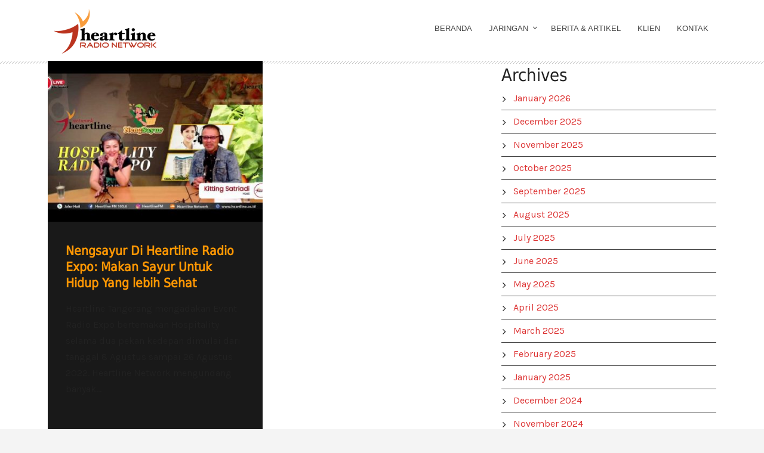

--- FILE ---
content_type: text/html; charset=utf-8
request_url: https://www.google.com/recaptcha/api2/aframe
body_size: 267
content:
<!DOCTYPE HTML><html><head><meta http-equiv="content-type" content="text/html; charset=UTF-8"></head><body><script nonce="hDtJ6G8LHGSo6pLRHO1VcQ">/** Anti-fraud and anti-abuse applications only. See google.com/recaptcha */ try{var clients={'sodar':'https://pagead2.googlesyndication.com/pagead/sodar?'};window.addEventListener("message",function(a){try{if(a.source===window.parent){var b=JSON.parse(a.data);var c=clients[b['id']];if(c){var d=document.createElement('img');d.src=c+b['params']+'&rc='+(localStorage.getItem("rc::a")?sessionStorage.getItem("rc::b"):"");window.document.body.appendChild(d);sessionStorage.setItem("rc::e",parseInt(sessionStorage.getItem("rc::e")||0)+1);localStorage.setItem("rc::h",'1768722778716');}}}catch(b){}});window.parent.postMessage("_grecaptcha_ready", "*");}catch(b){}</script></body></html>

--- FILE ---
content_type: text/css
request_url: https://heartline.co.id/wp-content/themes/musicclub/stylesheet/style-custom.css?1708575550&ver=6.9
body_size: 3837
content:
html.ltie9 body, body{ min-width: 1140px; } .container{ max-width: 1140px; }
.body-wrapper.gdlr-boxed-style { max-width: 1240px; }
.gdlr-logo{ max-width: 227px; }
.gdlr-logo{ margin-top: 11px; }
.gdlr-logo{ margin-bottom: 11px; }
.gdlr-navigation{ margin-top: 24px; }
.gdlr-main-menu > li > a{ padding-bottom: 30px; }
h1, h2, h3, h4, h5, h6{ font-family: "Dejavu Sans Condense"; }
body{ font-family: "Karla"; }
.gdlr-navigation{ font-family: "Arial Black", Gadget, sans-serif; }
.gdlr-slider-item{ font-family: "Open Sans"; }
body{ font-size: 16px; }
h1{ font-size: 43px; }
h2{ font-size: 41px; }
h3{ font-size: 32px; }
h4{ font-size: 26px; }
h5{ font-size: 21px; }
h6{ font-size: 16px; }
.gdlr-header-overlay{ background-color: #ffffff; }
.gdlr-main-menu > li > a{ color: #444444; }
.gdlr-main-menu > li:hover > a, .gdlr-main-menu > li.current-menu-item > a, .gdlr-main-menu > li.current-menu-ancestor > a{ color: #dd9933; }
.gdlr-main-menu > .gdlr-normal-menu .sub-menu, .gdlr-main-menu > .gdlr-mega-menu .sf-mega{ border-top-color: #dd3333; }
.gdlr-main-menu > .gdlr-normal-menu li , .gdlr-main-menu > .gdlr-mega-menu .sf-mega{ background-color: #f8f8f8; }
.gdlr-main-menu > li > .sub-menu a, .gdlr-main-menu > li > .sf-mega a{ color: #777777; }
.gdlr-main-menu > li > .sub-menu a:hover, .gdlr-main-menu > li > .sub-menu .current-menu-item > a, .gdlr-main-menu > li > .sub-menu .current-menu-ancestor > a, .gdlr-main-menu > li > .sf-mega a:hover, .gdlr-main-menu > li > .sf-mega .current-menu-item > a, .gdlr-main-menu > li > .sf-mega .current-menu-ancestor > a{ color: #dd3333; } .gdlr-main-menu .gdlr-normal-menu li > a.sf-with-ul:after { border-left-color: #dd3333; } 
.gdlr-main-menu .sf-mega-section-inner > ul > li > a:hover, .gdlr-main-menu .sf-mega-section-inner > ul > li.current-menu-item > a { background-color: #393939; } 
.gdlr-main-menu > li > .sub-menu *, .gdlr-main-menu > li > .sf-mega *{ border-color: #dd3333; }
.gdlr-main-menu > li > .sf-mega .sf-mega-section-inner > a { color: #ffffff; }
.gdlr-main-menu > li > .sf-mega .sf-mega-section-inner > a:hover, .gdlr-main-menu > li > .sf-mega .sf-mega-section-inner.current-menu-item > a, .gdlr-main-menu > li > .sf-mega .sf-mega-section-inner.current-menu-ancestor > a { color: #ffffff; }
#gdlr-responsive-navigation.dl-menuwrapper button { background-color: #f89c3c; }
#gdlr-responsive-navigation.dl-menuwrapper button:hover, #gdlr-responsive-navigation.dl-menuwrapper button.dl-active, #gdlr-responsive-navigation.dl-menuwrapper ul{ background-color: #dd9933; }
.gdlr-nav-search-form-button { background-color: #ffffff; }
.gdlr-nav-search-form-button { color: #bfbfbf; }
.gdlr-nav-search-form-button { border-color: #ececec; }
.gdlr-nav-search-form{ background-color: #f5f5f5; }
.gdlr-nav-search-form i, .gdlr-nav-search-form input[type="text"]{ color: #a2a2a2; }
body{ background-color: #f4f4f4; }
.body-overlay{ background-color: #ffffff; }
.gdlr-page-title{ color: #212121; }
.gdlr-page-caption{ color: #565656; }
.gdlr-page-title-wrapper .gdlr-page-header-icon { border-color: #b5b5b5; color: #b5b5b5; }
h1, h2, h3, h4, h5, h6, .gdlr-title, .gdlr-title a{ color: #212121; }
.gdlr-item-title-wrapper .gdlr-item-title, .gdlr-item-title-wrapper .gdlr-separator{ color: #212121; border-color: #212121; }
.gdlr-item-title-wrapper .gdlr-item-caption{ color: #a6a6a6; }
body{ color: #212121; }
a{ color: #dd3333; }
a:hover{ color: #dd9933; }
body *{ border-color: #636363; }
.page-not-found-block{ background-color: #d65938; }
.page-not-found-block{ color: #ffffff; }
.page-not-found-search  .gdl-search-form input[type="text"]{ background-color: #963a20; }
.page-not-found-search  .gdl-search-form input[type="text"]{ color: #d57f5c; }
.gdlr-sidebar .gdlr-widget-title{ color: #212121; }
.gdlr-sidebar *{ border-color: #424242; }
.gdlr-sidebar ul li:before { border-color: #ffffff; }
.gdl-search-form input{ background-color: #3d3d3d; }
.gdl-search-form input{ color: #cccccc; }
.gdl-search-form input{ border-color: #3d3d3d; }
.tagcloud a{ background-color: #dd9933; }
.tagcloud a, .tagcloud a:hover{ color: #ffffff; }
ul.gdlr-twitter-widget li:before{ color: #74C6DE; }
.gdlr-accordion-item.style-1 .accordion-title{ background-color: #333333; }
.gdlr-accordion-item.style-1 .accordion-title{ color: #ffffff; }
.gdlr-accordion-item.style-1 .accordion-title i{ background-color: #dd9933; }
.gdlr-accordion-item.style-1 .accordion-title i{ color: #3a3a3a; }
.gdlr-box-with-icon-item{ background-color: #303030; }
.gdlr-box-with-icon-item > i, .gdlr-box-with-icon-item .box-with-icon-title{ color: #ffffff; }
.gdlr-box-with-icon-item{ color: #cccccc; }
.gdlr-button, .gdlr-button:hover, input[type="button"], input[type="submit"]{ background-color: #eeee22; }
.gdlr-button, .gdlr-button:hover, input[type="button"], input[type="submit"], .gdlr-top-menu > .gdlr-mega-menu .sf-mega a.gdlr-button{ color: #ffffff; }
.gdlr-button, input[type="button"], input[type="submit"]{ border-color: #dd9933; }
.column-service-icon, .column-service-title{ color: #292929; }
.list-with-icon .list-with-icon-title{ color: #eeee22; }
.gdlr-pie-chart-item .pie-chart-title{ color: #313131; }
.gdlr-price-inner-item{ background-color: #303030; }
.gdlr-price-item .price-title-wrapper{ background-color: #1e1e1e; }
.gdlr-price-item .price-title{ color: #ffffff; }
.gdlr-price-item .price-tag{ background-color: #4c4c4c; }
.gdlr-price-item .best-price .price-tag{ background-color: #eeee22; }
.gdlr-price-item .price-tag{ color: #ffffff; }
.gdlr-process-tab .gdlr-process-icon{ background-color: #303030; }
.gdlr-process-tab .gdlr-process-icon{ border-color: #3d3d3d; }
.gdlr-process-tab .gdlr-process-icon i{ color: #ffffff; }
.gdlr-process-tab .process-line .process-line-divider{ border-color: #6b6b6b; } .gdlr-process-tab .process-line .icon-chevron-down, .gdlr-process-tab .process-line .icon-chevron-right{ color: #6b6b6b; }
.gdlr-process-wrapper .gdlr-process-tab .gdlr-process-title{ color: #ffffff; }
.stunning-text-title{ color: #414141; }
.stunning-text-caption{ color: #949494; }
.gdlr-stunning-text-item.with-padding{ background-color: #f3f3f3; }
.gdlr-stunning-text-item.with-border{ border-color: #f3f3f3; }
.tab-title-wrapper .tab-title{ background-color: #f9f9f9; }
.tab-title-wrapper .tab-title{ color: #000000; }
.tab-title-wrapper .tab-title.active, .tab-content-wrapper{ background-color: #ffffff; }
table tr th{ background-color: #74c6de; }
table tr th{ color: #ffffff; }
table.style-2 tr:nth-child(odd){ background-color: #efefef; }
table.style-2 tr:nth-child(odd){ color: #949494; }
table.style-2 tr:nth-child(even){ background-color: #ffffff; }
table.style-2 tr:nth-child(even){ color: #949494; }
.gdlr-blog-title, .gdlr-blog-title a{ color: #ff9703; }
.gdlr-blog-title a:hover{ color: #eeee22; }
.blog-date-wrapper{ color: #af1e23; }
.blog-date-wrapper, .blog-date-wrapper *{ border-bottom-color: #ff9703; }
.blog-info, .blog-info a, .comment-time, .comment-time a{ color: #a0a0a0; }
.gdlr-blog-grid .gdlr-standard-style{ background-color: #191919; }
.blog-info i, .comment-time i, .comment-reply i{ color: #6f6f6f; }
.gdlr-blog-thumbnail .gdlr-sticky-banner{ background-color: #b40104; }
.gdlr-blog-thumbnail .gdlr-sticky-banner{ color: #ffffff; }
.gdlr-standard-style .gdlr-single-blog-tag a{ background-color: #ff9703; }
.gdlr-standard-style .gdlr-single-blog-tag a{ color: #ffffff; }
.format-aside .gdlr-blog-content{ background-color: #ff9703; }
.format-aside .gdlr-blog-content{ color: #ffffff; }
.format-quote .gdlr-top-quote blockquote{ color: #8d8d8d; }
.format-quote .gdlr-quote-author{ color: #ff9703; }
.gdlr-single-nav > div i{ background-color: #353535; }
.gdlr-single-nav > div i{ color: #ffffff; }
.portfolio-item-filter a{ background-color: #424242; }
.portfolio-item-filter a{ color: #a0a0a0; }
.portfolio-item-filter a:hover, .portfolio-item-filter a.active{ background-color: #dd9933; }
.portfolio-item-filter a:hover, .portfolio-item-filter a.active{ color: #ffffff; }
.gdlr-image-link-shortcode .gdlr-image-link-overlay, .portfolio-thumbnail .portfolio-overlay{ background-color: #dd9933; }
.portfolio-title a{ color: #ffffff; }
.portfolio-title a:hover{ color: #ffffff; }
.portfolio-info, .portfolio-info a{ color: #979797; }
.gdlr-modern-portfolio .portfolio-content-wrapper{ background-color: #0a0a0a; }
.portfolio-item-holder .gdlr-modern-portfolio .portfolio-title a{ color: #ffffff; }
.gdlr-pagination .page-numbers{ background-color: #3d3d3d; }
.gdlr-pagination .page-numbers{ color: #ffffff; }
.gdlr-pagination .page-numbers:hover, .gdlr-pagination .page-numbers.current{ background-color: #dd9933; }
.gdlr-pagination .page-numbers:hover, .gdlr-pagination .page-numbers.current{ color: #ffffff; }
.gdlr-album-song-list li{ background-color: #080808; }
.gdlr-album-item .gdlr-album-content{ background-color: #2f2f2f; }
.gdlr-album-item .gdlr-album-content:hover{ background-color: #53bbd9; }
.gdlr-album-item .gdlr-album-content, .gdlr-album-item .gdlr-album-content a{ color: #ffffff; }
.gdlr-top-player{ background: #000000; }
.gdlr-top-player .gdlr-top-player-title{ color: #ffffff; }
.gdlr-top-player .mejs-container .mejs-controls{ background: #1c1c1c; }
.gdlr-player-item .gdlr-player-list li{ background: #262626; }
.gdlr-player-item .gdlr-player-list li, .gdlr-top-player .mejs-container .mejs-controls{ border-top-color: #373737; } .gdlr-top-player .mejs-controls .mejs-time-rail{ border-left-color: #373737; }
.gdlr-player-item .gdlr-player-list li, .gdlr-top-player .mejs-container .mejs-controls{ border-bottom-color: #030303; } .gdlr-top-player .mejs-button.mejs-playpause-button{ border-right-color: #030303; }
.gdlr-top-player .mejs-controls .mejs-time-rail .mejs-time-total, .gdlr-float-player .mejs-controls .mejs-time-rail .mejs-time-total, .gdlr-float-player .mejs-controls .mejs-horizontal-volume-slider .mejs-horizontal-volume-total{ background: #0b0b0b; }
.gdlr-top-player .mejs-controls .mejs-time-rail .mejs-time-loaded, .gdlr-top-player .mejs-controls .mejs-horizontal-volume-slider .mejs-horizontal-volume-total, .gdlr-float-player .mejs-controls .mejs-time-rail .mejs-time-loaded{ background: #464849; }
.gdlr-top-player .mejs-controls .mejs-time-rail .mejs-time-current, .gdlr-top-player .mejs-controls .mejs-horizontal-volume-slider .mejs-horizontal-volume-current, .gdlr-float-player .mejs-controls .mejs-time-rail .mejs-time-current, .gdlr-float-player .mejs-controls .mejs-horizontal-volume-slider .mejs-horizontal-volume-current{ background: #7facb7; }
.event-status-wrapper, .gdlr-single-event .gdlr-event-info .gdlr-head{ color: #ffffff; }
.gdlr-single-event .gdlr-event-title, .event-status-wrapper .sold-out{ color: #dd9933; }
.gdlr-single-event .gdlr-event-location{ color: #ffffff; }
.gdlr-widget-event .event-title a{ color: #dd9933; }
.gdlr-widget-event .event-date-wrapper{ color: #ffffff; }
.gdlr-list-event .event-date-wrapper{ color: #dd9933; }
.gdlr-list-event .event-location a, .gdlr-list-event .event-title a{ color: #ffffff; }
.gdlr-personnel-item .personnel-item-inner{ background-color: #303030; }
.gdlr-personnel-item .personnel-author{ color: #ffffff; }
.gdlr-personnel-item .personnel-author-image{ border-color: #dd9933; }
.gdlr-personnel-item .personnel-position{ color: #969696; }
.gdlr-personnel-item .personnel-content{ color: #cccccc; }
.gdlr-personnel-item .personnel-social i{ color: #ffffff; }
.gdlr-testimonial-item .testimonial-item-inner, .gdlr-testimonial-item .testimonial-author-image{ background-color: #303030; }
.gdlr-testimonial-item .testimonial-content{ color: #9b9b9b; }
.gdlr-testimonial-item .testimonial-author{ color: #dd9933; }
.gdlr-testimonial-item .testimonial-position{ color: #ffffff; }
.gdlr-testimonial-item .testimonial-author-image{ border-color: #dd9933; }
.gdlr-testimonial-item.box-style .testimonial-item-inner:after{ border-top-color: #565656; border-left-color: #565656; }
.gdlr-gallery-thumbnail .gallery-item{ background-color: #3a3a3a; }
.gdlr-gallery-thumbnail-container .gallery-caption{ background-color: #000000; }
.gdlr-gallery-thumbnail-container .gallery-caption{ color: #ffffff; }
.nivo-controlNav a, .flex-control-paging li a, .ls-flawless .ls-bottom-slidebuttons a{ background-color: #ffffff; }
.nivo-controlNav a:hover, .nivo-controlNav a.active, .flex-control-paging li a:hover, .flex-control-paging li a.flex-active,.ls-flawless .ls-bottom-slidebuttons a.ls-nav-active, .ls-flawless .ls-bottom-slidebuttons a:hover { background-color: #5e5e5e; }
.nivo-controlNav a, .flex-control-paging li a, .ls-flawless .ls-bottom-slidebuttons a{ border-color: #5e5e5e !important; }
.nivo-directionNav a, .flex-direction-nav a, .ls-flawless .ls-nav-prev, .ls-flawless .ls-nav-next{ background-color: #000000; }
body .nivo-directionNav a, body .flex-direction-nav a, body .flex-direction-nav a:hover, .ls-flawless .ls-nav-prev, .ls-flawless .ls-nav-next{ color: #ffffff; }
.gdlr-caption{ background-color: #000000; }
.gdlr-caption-title{ color: #ffffff; }
.gdlr-caption-text{ color: #ffffff; }
.gdlr-caption-wrapper.post-slider{ background-color: #000000; }
.gdlr-caption-wrapper.post-slider .gdlr-caption-title{ color: #ffffff; }
.gdlr-caption-wrapper.post-slider .gdlr-caption-text{ color: #dddddd; }
.nav-container.style-1 .flex-direction-nav a{ border-color: #dd9933; }
.nav-container.style-1 .flex-direction-nav i{ color: #ffffff; }
input[type="text"], input[type="email"], input[type="password"], textarea{ background-color: #3d3d3d; }
input[type="text"], input[type="email"], input[type="password"], textarea{ color: #cccccc; }
.footer-wrapper{ border-top-color: #d42604; }
.footer-wrapper{ background-color: #111111; }
.footer-wrapper .gdlr-widget-title, .footer-wrapper .gdlr-widget-title a{ color: #ffffff; }
.footer-wrapper{ color: #cccccc; }
.footer-wrapper a{ color: #ffffff; }
.footer-wrapper a:hover{ color: #eeee22; }
.footer-wrapper *{ border-color: #363636; }
.footer-wrapper input[type="text"], .footer-wrapper input[type="email"], .footer-wrapper input[type="password"], .footer-wrapper textarea{ background-color: #333333; }
.footer-wrapper input[type="text"], .footer-wrapper input[type="email"], .footer-wrapper input[type="password"], .footer-wrapper textarea{ color: #a5a5a5; }
.footer-wrapper .tagcloud a{ background-color: #eeee22; }
.footer-wrapper .tagcloud a, .footer-wrapper .tagcloud a:hover{ color: #ffffff; }
.copyright-wrapper{ background-color: #282828; }
.copyright-wrapper{ color: #6d6d6d; }
.footer-wrapper .copyright-wrapper{ border-color: #3f3f3f; }
html  .woocommerce span.onsale, html  .woocommerce-page span.onsale, html .woocommerce-message,html .woocommerce div.product .woocommerce-tabs ul.tabs li.active, html .woocommerce #content div.product .woocommerce-tabs ul.tabs li.active,html .woocommerce-page div.product .woocommerce-tabs ul.tabs li.active, html .woocommerce-page #content div.product .woocommerce-tabs ul.tabs li.active {  background: #74c6de; }html .woocommerce .star-rating, html .woocommerce-page .star-rating, html .woocommerce .star-rating:before, html .woocommerce-page .star-rating:before, html .woocommerce div.product span.price, html .woocommerce div.product p.price, html .woocommerce #content div.product span.price, html .woocommerce #content div.product p.price, html .woocommerce-page div.product span.price, html .woocommerce-page div.product p.price, html .woocommerce-page #content div.product span.price, html .woocommerce-page #content div.product p.price {color: #74c6de; }
html .woocommerce-message  a.button, html .woocommerce-error  a.button, html .woocommerce-info  a.button, html .woocommerce-info a.showcoupon, html .woocommerce-message, html .woocommerce-error, html .woocommerce-info, html  .woocommerce span.onsale, html  .woocommerce-page span.onsale, html .woocommerce div.product .woocommerce-tabs ul.tabs li.active,html .woocommerce #content div.product .woocommerce-tabs ul.tabs li.active, html .woocommerce-page div.product .woocommerce-tabs ul.tabs li.active, html .woocommerce-page #content div.product .woocommerce-tabs ul.tabs li.active, html .woocommerce nav.woocommerce-pagination ul li span.current, html .woocommerce-page nav.woocommerce-pagination ul li span.current, html .woocommercenav.woocommerce-pagination ul li a:hover, html .woocommerce-page nav.woocommerce-pagination ul li a:hover{ color: #ffffff; }
html .woocommerce-info{ background: #389EC5; }
html .woocommerce-error{ background: #C23030; }
html .woocommerce a.button.alt:hover, html .woocommerce button.button.alt:hover, html .woocommerce input.button.alt:hover, html .woocommerce #respond input#submit.alt:hover, html .woocommerce #content input.button.alt:hover, html .woocommerce-page a.button.alt:hover, html .woocommerce-page button.button.alt:hover, html .woocommerce-page input.button.alt:hover, html .woocommerce-page #respond input#submit.alt:hover, html .woocommerce-page #content input.button.alt:hover, html .woocommerce a.button.alt, html .woocommerce button.button.alt, html .woocommerce input.button.alt, html .woocommerce #respond input#submit.alt, html .woocommerce #content input.button.alt, html .woocommerce-page a.button.alt, html .woocommerce-page button.button.alt, html .woocommerce-page input.button.alt, html .woocommerce-page #respond input#submit.alt, html .woocommerce-page #content input.button.alt, html .woocommerce a.button, html .woocommerce button.button, html .woocommerce input.button, html .woocommerce #respond input#submit, html .woocommerce #content input.button, html .woocommerce-page a.button, html .woocommerce-page button.button, html .woocommerce-page input.button, html .woocommerce-page #respond input#submit, html .woocommerce-page #content input.button, html .woocommerce a.button:hover, html .woocommerce button.button:hover, html .woocommerce input.button:hover, html .woocommerce #respond input#submit:hover, html .woocommerce #content input.button:hover, html .woocommerce-page a.button:hover, html .woocommerce-page button.button:hover, html .woocommerce-page input.button:hover, html .woocommerce-page #respond input#submit:hover, html .woocommerce-page #content input.button:hover, html .woocommerce ul.products li.product a.loading, html .woocommerce div.product form.cart .button, html .woocommerce #content div.product form.cart .button, html .woocommerce-page div.product form.cart .button, html .woocommerce-page #content div.product form.cart .button{ background: #74c6de; }
html .woocommerce a.button.alt:hover, html .woocommerce button.button.alt:hover, html .woocommerce input.button.alt:hover, html .woocommerce #respond input#submit.alt:hover, html .woocommerce #content input.button.alt:hover, html .woocommerce-page a.button.alt:hover, html .woocommerce-page button.button.alt:hover, html .woocommerce-page input.button.alt:hover, html .woocommerce-page #respond input#submit.alt:hover, html .woocommerce-page #content input.button.alt:hover, html .woocommerce a.button.alt, html .woocommerce button.button.alt, html .woocommerce input.button.alt, html .woocommerce #respond input#submit.alt, html .woocommerce #content input.button.alt, html .woocommerce-page a.button.alt, html .woocommerce-page button.button.alt, html .woocommerce-page input.button.alt, html .woocommerce-page #respond input#submit.alt, html .woocommerce-page #content input.button.alt, html .woocommerce a.button, html .woocommerce button.button, html .woocommerce input.button, html .woocommerce #respond input#submit, html .woocommerce #content input.button, html .woocommerce-page a.button, html .woocommerce-page button.button, html .woocommerce-page input.button, html .woocommerce-page #respond input#submit, html .woocommerce-page #content input.button, html .woocommerce a.button:hover, html .woocommerce button.button:hover, html .woocommerce input.button:hover, html .woocommerce #respond input#submit:hover, html .woocommerce #content input.button:hover, html .woocommerce-page a.button:hover, html .woocommerce-page button.button:hover, html .woocommerce-page input.button:hover, html .woocommerce-page #respond input#submit:hover, html .woocommerce-page #content input.button:hover, html .woocommerce ul.products li.product a.loading, html .woocommerce div.product form.cart .button, html .woocommerce #content div.product form.cart .button, html .woocommerce-page div.product form.cart .button, html .woocommerce-page #content div.product form.cart .button{ color: #ffffff; }
html .woocommerce a.button.alt:hover, html .woocommerce button.button.alt:hover, html .woocommerce input.button.alt:hover, html .woocommerce #respond input#submit.alt:hover, html .woocommerce #content input.button.alt:hover, html .woocommerce-page a.button.alt:hover, html .woocommerce-page button.button.alt:hover, html .woocommerce-page input.button.alt:hover, html .woocommerce-page #respond input#submit.alt:hover, html .woocommerce-page #content input.button.alt:hover, html .woocommerce a.button.alt, html .woocommerce button.button.alt, html .woocommerce input.button.alt, html .woocommerce #respond input#submit.alt, html .woocommerce #content input.button.alt, html .woocommerce-page a.button.alt, html .woocommerce-page button.button.alt, html .woocommerce-page input.button.alt, html .woocommerce-page #respond input#submit.alt, html .woocommerce-page #content input.button.alt, html .woocommerce a.button, html .woocommerce button.button, html .woocommerce input.button, html .woocommerce #respond input#submit, html .woocommerce #content input.button, html .woocommerce-page a.button, html .woocommerce-page button.button, html .woocommerce-page input.button, html .woocommerce-page #respond input#submit, html .woocommerce-page #content input.button, html .woocommerce a.button:hover, html .woocommerce button.button:hover, html .woocommerce input.button:hover, html .woocommerce #respond input#submit:hover, html .woocommerce #content input.button:hover, html .woocommerce-page a.button:hover, html .woocommerce-page button.button:hover, html .woocommerce-page input.button:hover, html .woocommerce-page #respond input#submit:hover, html .woocommerce-page #content input.button:hover, html .woocommerce ul.products li.product a.loading, html .woocommerce div.product form.cart .button, html .woocommerce #content div.product form.cart .button, html .woocommerce-page div.product form.cart .button, html .woocommerce-page #content div.product form.cart .button{ border-bottom: 3px solid #519ead; }
html .woocommerce #reviews #comments ol.commentlist li img.avatar, html .woocommerce-page #reviews #comments ol.commentlist li img.avatar { background: #636363; }html .woocommerce #reviews #comments ol.commentlist li img.avatar, html .woocommerce-page #reviews #comments ol.commentlist li img.avatar,html .woocommerce #reviews #comments ol.commentlist li .comment-text, html .woocommerce-page #reviews #comments ol.commentlist li .comment-text,html .woocommerce ul.products li.product a img, html .woocommerce-page ul.products li.product a img, html .woocommerce ul.products li.product a img:hover ,html .woocommerce-page ul.products li.product a img:hover, html .woocommerce-page div.product div.images img, html .woocommerce-page #content div.product div.images img,html .woocommerce form.login, html .woocommerce form.checkout_coupon, html .woocommerce form.register, html .woocommerce-page form.login,html .woocommerce-page form.checkout_coupon, html .woocommerce-page form.register, html .woocommerce table.cart td.actions .coupon .input-text,html .woocommerce #content table.cart td.actions .coupon .input-text, html .woocommerce-page table.cart td.actions .coupon .input-text,html .woocommerce-page #content table.cart td.actions .coupon .input-text { border: 1px solid #636363; }html .woocommerce div.product .woocommerce-tabs ul.tabs:before, html .woocommerce #content div.product .woocommerce-tabs ul.tabs:before,html .woocommerce-page div.product .woocommerce-tabs ul.tabs:before, html .woocommerce-page #content div.product .woocommerce-tabs ul.tabs:before,html .woocommerce table.shop_table tfoot td, html .woocommerce table.shop_table tfoot th, html .woocommerce-page table.shop_table tfoot td,html .woocommerce-page table.shop_table tfoot th, html .woocommerce table.shop_table tfoot td, html .woocommerce table.shop_table tfoot th,html .woocommerce-page table.shop_table tfoot td, html .woocommerce-page table.shop_table tfoot th { border-bottom: 1px solid #636363; }html .woocommerce .cart-collaterals .cart_totals table tr:first-child th, html .woocommerce .cart-collaterals .cart_totals table tr:first-child td,html .woocommerce-page .cart-collaterals .cart_totals table tr:first-child th, html .woocommerce-page .cart-collaterals .cart_totals table tr:first-child td { border-top: 3px #636363 solid; }html .woocommerce .cart-collaterals .cart_totals tr td, html .woocommerce .cart-collaterals .cart_totals tr th,html .woocommerce-page .cart-collaterals .cart_totals tr td, html .woocommerce-page .cart-collaterals .cart_totals tr th { border-bottom: 2px solid #636363; }
html .woocommerce div.product .woocommerce-tabs ul.tabs li, html .woocommerce #content div.product .woocommerce-tabs ul.tabs li, html .woocommerce-page div.product .woocommerce-tabs ul.tabs li, html .woocommerce-page #content div.product .woocommerce-tabs ul.tabs li ,html .woocommerce table.cart a.remove, html .woocommerce #content table.cart a.remove, html .woocommerce-page table.cart a.remove, html .woocommerce-page #content table.cart a.remove, html .woocommerce #payment, html .woocommerce-page #payment, html .woocommerce .customer_details,html .woocommerce ul.order_details, html .woocommerce nav.woocommerce-pagination ul li a, html .woocommerce-page nav.woocommerce-pagination ul li a,html .woocommerce form .form-row input.input-text, html .woocommerce form .form-row textarea, html .woocommerce-page form .form-row input.input-text, html .woocommerce-page form .form-row textarea, html .woocommerce .quantity input.qty, html .woocommerce #content .quantity input.qty, html .woocommerce-page .quantity input.qty, html .woocommerce-page #content .quantity input.qty,html .woocommerce .widget_shopping_cart .total, html .woocommerce-page .widget_shopping_cart .total { background: #444444; }html .woocommerce .quantity input.qty, html .woocommerce #content .quantity input.qty, html .woocommerce-page .quantity input.qty, html .woocommerce-page #content .quantity input.qty { border: 1px solid #444444; }
html .woocommerce .widget_shopping_cart .total, html .woocommerce-page .widget_shopping_cart .total { border-top: 2px solid #636363; }html .woocommerce table.cart a.remove:hover, html .woocommerce #content table.cart a.remove:hover, html .woocommerce-page table.cart a.remove:hover,html .woocommerce-page #content table.cart a.remove:hover, html #payment div.payment_box, html .woocommerce-page #payment div.payment_box { background: #636363; }
html .woocommerce table.shop_table tfoot td, html .woocommerce table.shop_table tfoot th, html .woocommerce-page table.shop_table tfoot td,html .woocommerce-page table.shop_table tfoot th, .cart-subtotal th, .shipping th , .total th, html .woocommerce table.shop_attributes .alt th,html .woocommerce-page table.shop_attributes .alt th, html .woocommerce ul.products li.product .price, html.woocommerce-page ul.products li.product .price { color: #ffffff; }
html .woocommerce ul.products li.product .price del, html .woocommerce-page ul.products li.product .price del,html .woocommerce table.cart a.remove, html .woocommerce #content table.cart a.remove, html .woocommerce-page table.cart a.remove,html .woocommerce-page #content table.cart a.remove { color: #c4c4c4; }
html .woocommerce .quantity .plus, html .woocommerce .quantity .minus, html .woocommerce #content .quantity .plus, html .woocommerce #content .quantity .minus, 
												html .woocommerce-page .quantity .plus, html .woocommerce-page .quantity .minus, html .woocommerce-page #content .quantity .plus, 
												html .woocommerce-page #content .quantity .minus { border: 1px solid #a0a0a0; }
html .woocommerce .quantity .plus, html .woocommerce .quantity .minus, html .woocommerce #content .quantity .plus, html .woocommerce #content .quantity .minus, 
												html .woocommerce-page .quantity .plus, html .woocommerce-page .quantity .minus, html .woocommerce-page #content .quantity .plus, 
												html .woocommerce-page #content .quantity .minus { color: #ffffff; }
html .woocommerce .quantity .plus, html .woocommerce #content .quantity .plus,  html .woocommerce-page .quantity .plus,html .woocommerce-page #content .quantity .plus, html .woocommerce .quantity .plus:hover, html .woocommerce #content .quantity .plus:hover,html .woocommerce-page .quantity .plus:hover,  html .woocommerce-page #content .quantity .plus:hover{ background: #686868; }
html .woocommerce .quantity .minus, html .woocommerce #content .quantity .minus,  html .woocommerce-page .quantity .minus,html .woocommerce-page #content .quantity .minus, html .woocommerce .quantity .minus:hover, html .woocommerce #content .quantity .minus:hover,html .woocommerce-page .quantity .minus:hover,  html .woocommerce-page #content .quantity .minus:hover{ background: #999999; }
.gdlr-skin-dark-skin, .gdlr-skin-dark-skin .gdlr-skin-content{ color: #f4f4f4; }
.gdlr-skin-dark-skin i{ color: #494949; }
.gdlr-skin-dark-skin h1, .gdlr-skin-dark-skin h2, .gdlr-skin-dark-skin h3, .gdlr-skin-dark-skin h4, .gdlr-skin-dark-skin h5, .gdlr-skin-dark-skin h6, .gdlr-skin-dark-skin .gdlr-skin-title, .gdlr-skin-dark-skin .gdlr-skin-title a{ color: #ffffff; }
.gdlr-skin-dark-skin .gdlr-skin-title a:hover{ color: #e2e2e2; }
.gdlr-skin-dark-skin .gdlr-skin-info, .gdlr-skin-dark-skin .gdlr-skin-info a, .gdlr-skin-dark-skin .gdlr-skin-info a:hover{ color: #bababa; }
.gdlr-skin-dark-skin a, .gdlr-skin-dark-skin .gdlr-skin-link, .gdlr-skin-dark-skin .gdlr-skin-link-color{ color: #ffffff; }
.gdlr-skin-dark-skin a:hover, .gdlr-skin-dark-skin .gdlr-skin-link:hover{ color: #dbdbdb; }
.gdlr-skin-dark-skin .gdlr-skin-box{ background-color: #ffffff; }
.gdlr-skin-dark-skin *, .gdlr-skin-dark-skin .gdlr-skin-border{ border-color: #ffffff; }
.gdlr-skin-white-text, .gdlr-skin-white-text .gdlr-skin-content{ color: #ffffff; }
.gdlr-skin-white-text i{ color: #ffffff; }
.gdlr-skin-white-text h1, .gdlr-skin-white-text h2, .gdlr-skin-white-text h3, .gdlr-skin-white-text h4, .gdlr-skin-white-text h5, .gdlr-skin-white-text h6, .gdlr-skin-white-text .gdlr-skin-title, .gdlr-skin-white-text .gdlr-skin-title a{ color: #ffffff; }
.gdlr-skin-white-text .gdlr-skin-title a:hover{ color: #ffffff; }
.gdlr-skin-white-text .gdlr-skin-info, .gdlr-skin-white-text .gdlr-skin-info a, .gdlr-skin-white-text .gdlr-skin-info a:hover{ color: #ffffff; }
.gdlr-skin-white-text a, .gdlr-skin-white-text .gdlr-skin-link, .gdlr-skin-white-text .gdlr-skin-link-color{ color: #ffffff; }
.gdlr-skin-white-text a:hover, .gdlr-skin-white-text .gdlr-skin-link:hover{ color: #ffffff; }
.gdlr-skin-white-text .gdlr-skin-box{ background-color: #ffffff; }
.gdlr-skin-white-text *, .gdlr-skin-white-text .gdlr-skin-border{ border-color: #ffffff; }
@font-face {
font-family: "Dejavu Sans Condense";
src: url("https://heartline.co.id/wp-content/themes/musicclub/stylesheet/DejaVuSansCondensed.eot");
src: url("https://heartline.co.id/wp-content/themes/musicclub/stylesheet/DejaVuSansCondensed.eot?#iefix") format("embedded-opentype"), 
url("https://heartline.co.id/wp-content/themes/musicclub/stylesheet/DejaVuSansCondensed.ttf") format("truetype");
}
